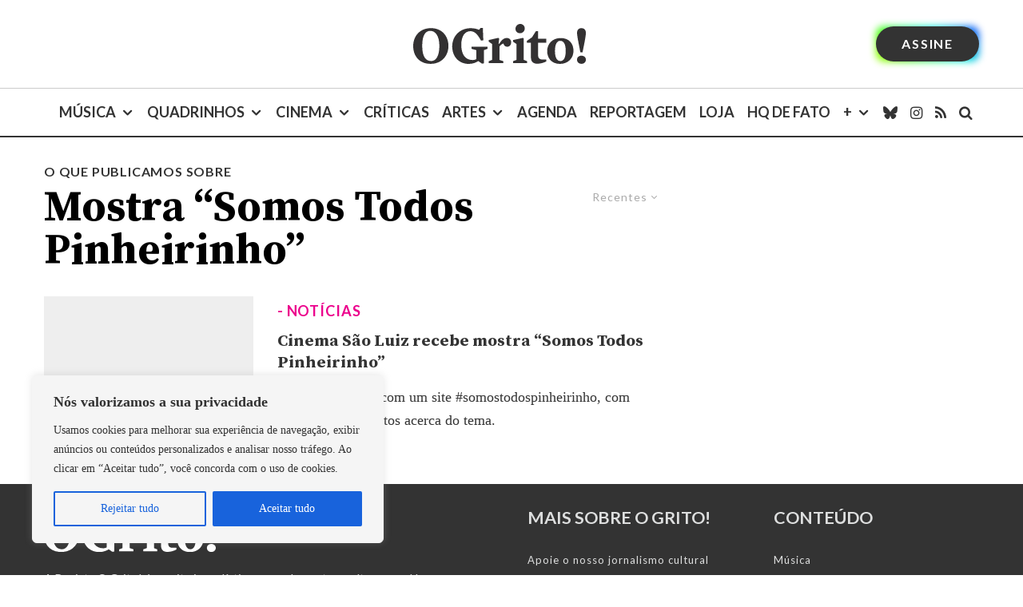

--- FILE ---
content_type: text/html; charset=utf-8
request_url: https://www.google.com/recaptcha/api2/aframe
body_size: 185
content:
<!DOCTYPE HTML><html><head><meta http-equiv="content-type" content="text/html; charset=UTF-8"></head><body><script nonce="nkUjtH_3eSW572dPkgUe1A">/** Anti-fraud and anti-abuse applications only. See google.com/recaptcha */ try{var clients={'sodar':'https://pagead2.googlesyndication.com/pagead/sodar?'};window.addEventListener("message",function(a){try{if(a.source===window.parent){var b=JSON.parse(a.data);var c=clients[b['id']];if(c){var d=document.createElement('img');d.src=c+b['params']+'&rc='+(localStorage.getItem("rc::a")?sessionStorage.getItem("rc::b"):"");window.document.body.appendChild(d);sessionStorage.setItem("rc::e",parseInt(sessionStorage.getItem("rc::e")||0)+1);localStorage.setItem("rc::h",'1769694898683');}}}catch(b){}});window.parent.postMessage("_grecaptcha_ready", "*");}catch(b){}</script></body></html>

--- FILE ---
content_type: application/javascript
request_url: https://blackadnet.s3.us-east-2.amazonaws.com/ad/revistaogrito/display/header.js
body_size: 3393
content:
var x;
x = document.createElement('script');
x.src = 'https://securepubads.g.doubleclick.net/tag/js/gpt.js';
document.getElementsByTagName('head')[0].appendChild(x);
window.googletag = window.googletag || {cmd: []};

googletag.cmd.push(function() {

var REFRESH_KEY = 'refresh';
var REFRESH_VALUE = 'true';

googletag.defineSlot('/22828348856,22970832127/REVGRIT0/REVGRIT0_300X250', [[300, 250]], 'display-ad-blackadnet-300x250').setTargeting(REFRESH_KEY, REFRESH_VALUE).setTargeting('test', 'event').addService(googletag.pubads());
googletag.defineSlot('/22828348856,22970832127/REVGRIT0/REVGRIT0_300X600', [[300, 600]], 'display-ad-blackadnet-300x600').setTargeting(REFRESH_KEY, REFRESH_VALUE).setTargeting('test', 'event').addService(googletag.pubads());
googletag.defineSlot('/22828348856,22970832127/REVGRIT0/REVGRIT0_728X90', [[728, 90]], 'display-ad-blackadnet-728x90').setTargeting(REFRESH_KEY, REFRESH_VALUE).setTargeting('test', 'event').addService(googletag.pubads());
googletag.defineSlot('/22828348856,22970832127/REVGRIT0/REVGRIT0_320X50', [[320, 50]], 'display-ad-blackadnet-320x50').setTargeting(REFRESH_KEY, REFRESH_VALUE).setTargeting('test', 'event').addService(googletag.pubads());


var SECONDS_TO_WAIT_AFTER_VIEWABILITY = 20;

googletag.pubads().addEventListener('impressionViewable', function(event) {
    var slot = event.slot;
    if (slot.getTargeting(REFRESH_KEY).indexOf(REFRESH_VALUE) > -1) {
      setTimeout(function() {
        googletag.pubads().refresh([slot]);
      }, SECONDS_TO_WAIT_AFTER_VIEWABILITY * 1000);
    }
  });

  googletag.pubads().enableLazyLoad({
  fetchMarginPercent: 10,
  renderMarginPercent: 6,
  mobileScaling: 2.0
  });
googletag.pubads().enableSingleRequest();
googletag.pubads().collapseEmptyDivs();
googletag.enableServices();
});

  /* Global Tag - DV360 */
var pxl;
pxl = document.createElement("script");
pxl.src = "https://www.googletagmanager.com/gtag/js?id=DC-13089836";
document.getElementsByTagName("head")[0].appendChild(pxl);
window.dataLayer = window.dataLayer || [];
function gtag(){dataLayer.push(arguments);}
gtag('js', new Date());
gtag('config', 'DC-13089836');
  /* Google tag (gtag.js) */
var pxlGad;
pxlGad = document.createElement("script");
pxlGad.src = "https://www.googletagmanager.com/gtag/js?id=AW-11165147894";
document.getElementsByTagName("head")[0].appendChild(pxlGad);
window.dataLayer = window.dataLayer || [];
function gtag(){dataLayer.push(arguments);}
gtag('js', new Date());
gtag('config', 'AW-11165147894');
/* Meta Pixel Code */
var pxlMeta;
pxlMeta = document.createElement("script");
!function(f,b,e,v,n,t,s)
  {if(f.fbq)return;n=f.fbq=function(){n.callMethod?
  n.callMethod.apply(n,arguments):n.queue.push(arguments)};
  if(!f._fbq)f._fbq=n;n.push=n;n.loaded=!0;n.version='2.0';
  n.queue=[];t=b.createElement(e);t.async=!0;
  t.src=v;s=b.getElementsByTagName(e)[0];
  s.parentNode.insertBefore(t,s)}(window, document,'script',
  'https://connect.facebook.net/en_US/fbevents.js');
  fbq('init', '557233793263198');
  fbq('track', 'PageView');
  document.getElementsByTagName("head")[0].appendChild(pxlMeta);
  pxlMeta.onload = () => {
  window.$("body").append("<noscript><img height='1' width='1' style='display:none' src='https://www.facebook.com/tr?id=557233793263198&ev=PageView&noscript=1'\/><\/noscript>");
  };
